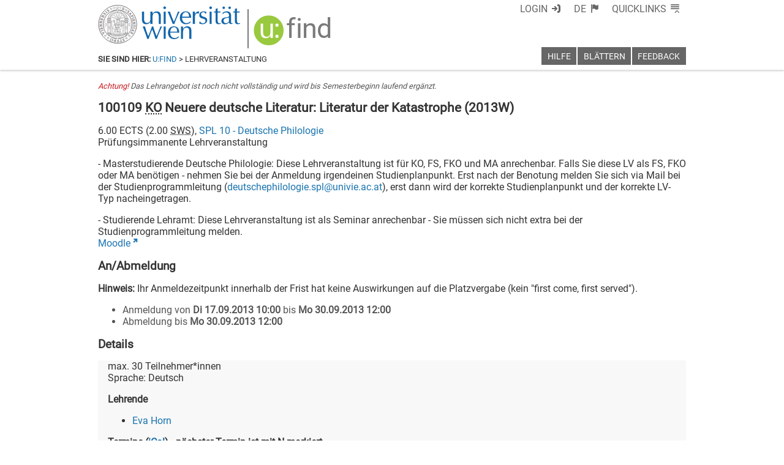

--- FILE ---
content_type: text/xml
request_url: https://m1-ufind.univie.ac.at/courses/100109/2013W
body_size: 4645
content:
<course id="100109" when="2013W" local="false" graceperiod="true" version="2020-09-07T15:32:04+02:00"><longname xml:lang="de">Neuere deutsche Literatur: Literatur der Katastrophe</longname><longname xml:lang="en">Konversatorium (Advanced Exercise Class) Modern German Literature</longname><type desc="Konversatorium">KO</type><ects>6.00</ects><sws>2.00</sws><immanent>true</immanent><asexcluded>false</asexcluded><chapters><codes>(I 2260, I 2900)</codes><chapter path="106628|108558|108929|108944|108495|108733|108882"><category xml:lang="de" path="106628|108558|108929">E. Lehramtsstudium: Unterrichtsfach Deutsch</category><category xml:lang="en" path="106628|108558|108929">C. German - Teacher Training Programme</category><subcategory xml:lang="de" path="106628|108558|108929|108944">1. Fachstudium</subcategory><subcategory xml:lang="en" path="106628|108558|108929|108944">1. Specialized Study</subcategory><name xml:lang="de">Neuere deutsche Literatur</name><name xml:lang="en">New German Literature</name></chapter><chapter path="106628|108558|110903|110893|110894|110896|111083"><category xml:lang="de" path="106628|108558|110903">C. Masterstudien</category><category xml:lang="en" path="106628|108558|110903">B. Master Programmes</category><subcategory xml:lang="de" path="106628|108558|110903|110893">1. Masterstudium Deutsche Philologie</subcategory><subcategory xml:lang="en" path="106628|108558|110903|110893">1. Master Programme German Philology</subcategory><name xml:lang="de">Konversatorien Neuere deutsche Literatur</name><name xml:lang="en">Conversatorium Modern German Literature</name></chapter><chapter path="106628|108558|110903|110893|110894|110896|111084"><category xml:lang="de" path="106628|108558|110903">C. Masterstudien</category><category xml:lang="en" path="106628|108558|110903">B. Master Programmes</category><subcategory xml:lang="de" path="106628|108558|110903|110893">1. Masterstudium Deutsche Philologie</subcategory><subcategory xml:lang="en" path="106628|108558|110903|110893">1. Master Programme German Philology</subcategory><name xml:lang="de">Masterseminare Neuere deutsche Literatur</name><name xml:lang="en">Masterseminar Modern German Literature</name></chapter><chapter path="106628|108558|110903|110893|110899|111096|111097"><category xml:lang="de" path="106628|108558|110903">C. Masterstudien</category><category xml:lang="en" path="106628|108558|110903">B. Master Programmes</category><subcategory xml:lang="de" path="106628|108558|110903|110893">1. Masterstudium Deutsche Philologie</subcategory><subcategory xml:lang="en" path="106628|108558|110903|110893">1. Master Programme German Philology</subcategory><name xml:lang="de">Konversatorien Neuere deutsche Literatur</name><name xml:lang="en">Conversatorium Modern German Literature</name></chapter><chapter path="106628|108558|110903|110893|110900|111102|111104"><category xml:lang="de" path="106628|108558|110903">C. Masterstudien</category><category xml:lang="en" path="106628|108558|110903">B. Master Programmes</category><subcategory xml:lang="de" path="106628|108558|110903|110893">1. Masterstudium Deutsche Philologie</subcategory><subcategory xml:lang="en" path="106628|108558|110903|110893">1. Master Programme German Philology</subcategory><name xml:lang="de">Neuere deutsche Literatur</name><name xml:lang="en">Modern German Literature</name></chapter><chapter path="106628|108558|110903|110893|110900|111106|111108"><category xml:lang="de" path="106628|108558|110903">C. Masterstudien</category><category xml:lang="en" path="106628|108558|110903">B. Master Programmes</category><subcategory xml:lang="de" path="106628|108558|110903|110893">1. Masterstudium Deutsche Philologie</subcategory><subcategory xml:lang="en" path="106628|108558|110903|110893">1. Master Programme German Philology</subcategory><name xml:lang="de">Neuere deutsche Literatur</name><name xml:lang="en">Modern German Literature</name></chapter><chapter path="106628|108558|110903|110893|110901|111110|111112"><category xml:lang="de" path="106628|108558|110903">C. Masterstudien</category><category xml:lang="en" path="106628|108558|110903">B. Master Programmes</category><subcategory xml:lang="de" path="106628|108558|110903|110893">1. Masterstudium Deutsche Philologie</subcategory><subcategory xml:lang="en" path="106628|108558|110903|110893">1. Master Programme German Philology</subcategory><name xml:lang="de">Neuere deutsche Literatur</name><name xml:lang="en">Modern German Literature</name></chapter></chapters><groups count="1"><group vault="false" id="100109-1" register="674903"><comment xml:lang="de">- Masterstudierende Deutsche Philologie: Diese Lehrveranstaltung ist für KO, FS, FKO und MA anrechenbar. Falls Sie diese LV als FS, FKO oder MA benötigen - nehmen Sie bei der Anmeldung irgendeinen Studienplanpunkt. Erst nach der Benotung melden Sie sich via Mail bei der Studienprogrammleitung (&lt;a href=&#39;mailto:deutschephilologie.spl@univie.ac.at&#39;&gt;deutschephilologie.spl@univie.ac.at&lt;&#47;a&gt;), erst dann wird der korrekte Studienplanpunkt und der korrekte LV-Typ nacheingetragen.&lt;p&#47;&gt;- Studierende Lehramt: Diese Lehrveranstaltung ist als Seminar anrechenbar - Sie müssen sich nicht extra bei der Studienprogrammleitung melden.</comment><platform type="Moodle">https:&#47;&#47;moodle.univie.ac.at&#47;course&#47;view.php?id=27229</platform><livestream>false</livestream><maxparticipants>30</maxparticipants><languages><language><title xml:lang="de">Deutsch</title><title xml:lang="en">German</title><iso>de</iso></language></languages><wwlong><wwevent begin="2013-10-08T13:15:00+02:00" end="2013-10-08T14:45:00+02:00" vorbesprechung="false"><location><zip>1010</zip><town>Wien</town><address>Universitätsring 1</address><room>(ehem.Übungsraum 4 Germanistik  Hauptgebäude, 2.Stock, Stiege 5)</room><roomextid>3717</roomextid><showroominfo>false</showroominfo></location></wwevent><wwevent begin="2013-10-15T13:15:00+02:00" end="2013-10-15T14:45:00+02:00" vorbesprechung="false"><location><zip>1010</zip><town>Wien</town><address>Universitätsring 1</address><room>(ehem.Übungsraum 4 Germanistik  Hauptgebäude, 2.Stock, Stiege 5)</room><roomextid>3717</roomextid><showroominfo>false</showroominfo></location></wwevent><wwevent begin="2013-10-22T13:15:00+02:00" end="2013-10-22T14:45:00+02:00" vorbesprechung="false"><location><zip>1010</zip><town>Wien</town><address>Universitätsring 1</address><room>(ehem.Übungsraum 4 Germanistik  Hauptgebäude, 2.Stock, Stiege 5)</room><roomextid>3717</roomextid><showroominfo>false</showroominfo></location></wwevent><wwevent begin="2013-10-29T13:15:00+01:00" end="2013-10-29T14:45:00+01:00" vorbesprechung="false"><location><zip>1010</zip><town>Wien</town><address>Universitätsring 1</address><room>(ehem.Übungsraum 4 Germanistik  Hauptgebäude, 2.Stock, Stiege 5)</room><roomextid>3717</roomextid><showroominfo>false</showroominfo></location></wwevent><wwevent begin="2013-11-05T13:15:00+01:00" end="2013-11-05T14:45:00+01:00" vorbesprechung="false"><location><zip>1010</zip><town>Wien</town><address>Universitätsring 1</address><room>(ehem.Übungsraum 4 Germanistik  Hauptgebäude, 2.Stock, Stiege 5)</room><roomextid>3717</roomextid><showroominfo>false</showroominfo></location></wwevent><wwevent begin="2013-11-12T13:15:00+01:00" end="2013-11-12T14:45:00+01:00" vorbesprechung="false"><location><zip>1010</zip><town>Wien</town><address>Universitätsring 1</address><room>(ehem.Übungsraum 4 Germanistik  Hauptgebäude, 2.Stock, Stiege 5)</room><roomextid>3717</roomextid><showroominfo>false</showroominfo></location></wwevent><wwevent begin="2013-11-19T13:15:00+01:00" end="2013-11-19T14:45:00+01:00" vorbesprechung="false"><location><zip>1010</zip><town>Wien</town><address>Universitätsring 1</address><room>(ehem.Übungsraum 4 Germanistik  Hauptgebäude, 2.Stock, Stiege 5)</room><roomextid>3717</roomextid><showroominfo>false</showroominfo></location></wwevent><wwevent begin="2013-11-26T13:15:00+01:00" end="2013-11-26T14:45:00+01:00" vorbesprechung="false"><location><zip>1010</zip><town>Wien</town><address>Universitätsring 1</address><room>(ehem.Übungsraum 4 Germanistik  Hauptgebäude, 2.Stock, Stiege 5)</room><roomextid>3717</roomextid><showroominfo>false</showroominfo></location></wwevent><wwevent begin="2013-12-03T13:15:00+01:00" end="2013-12-03T14:45:00+01:00" vorbesprechung="false"><location><zip>1010</zip><town>Wien</town><address>Universitätsring 1</address><room>(ehem.Übungsraum 4 Germanistik  Hauptgebäude, 2.Stock, Stiege 5)</room><roomextid>3717</roomextid><showroominfo>false</showroominfo></location></wwevent><wwevent begin="2013-12-10T13:15:00+01:00" end="2013-12-10T14:45:00+01:00" vorbesprechung="false"><location><zip>1010</zip><town>Wien</town><address>Universitätsring 1</address><room>(ehem.Übungsraum 4 Germanistik  Hauptgebäude, 2.Stock, Stiege 5)</room><roomextid>3717</roomextid><showroominfo>false</showroominfo></location></wwevent><wwevent begin="2013-12-17T13:15:00+01:00" end="2013-12-17T14:45:00+01:00" vorbesprechung="false"><location><zip>1010</zip><town>Wien</town><address>Universitätsring 1</address><room>(ehem.Übungsraum 4 Germanistik  Hauptgebäude, 2.Stock, Stiege 5)</room><roomextid>3717</roomextid><showroominfo>false</showroominfo></location></wwevent><wwevent begin="2014-01-07T13:15:00+01:00" end="2014-01-07T14:45:00+01:00" vorbesprechung="false"><location><zip>1010</zip><town>Wien</town><address>Universitätsring 1</address><room>(ehem.Übungsraum 4 Germanistik  Hauptgebäude, 2.Stock, Stiege 5)</room><roomextid>3717</roomextid><showroominfo>false</showroominfo></location></wwevent><wwevent begin="2014-01-14T13:15:00+01:00" end="2014-01-14T14:45:00+01:00" vorbesprechung="false"><location><zip>1010</zip><town>Wien</town><address>Universitätsring 1</address><room>(ehem.Übungsraum 4 Germanistik  Hauptgebäude, 2.Stock, Stiege 5)</room><roomextid>3717</roomextid><showroominfo>false</showroominfo></location></wwevent><wwevent begin="2014-01-21T13:15:00+01:00" end="2014-01-21T14:45:00+01:00" vorbesprechung="false"><location><zip>1010</zip><town>Wien</town><address>Universitätsring 1</address><room>(ehem.Übungsraum 4 Germanistik  Hauptgebäude, 2.Stock, Stiege 5)</room><roomextid>3717</roomextid><showroominfo>false</showroominfo></location></wwevent><wwevent begin="2014-01-28T13:15:00+01:00" end="2014-01-28T14:45:00+01:00" vorbesprechung="false"><location><zip>1010</zip><town>Wien</town><address>Universitätsring 1</address><room>(ehem.Übungsraum 4 Germanistik  Hauptgebäude, 2.Stock, Stiege 5)</room><roomextid>3717</roomextid><showroominfo>false</showroominfo></location></wwevent></wwlong><lecturers><lecturer id="36911" type="V"><firstname>Eva</firstname><lastname>Horn</lastname></lecturer></lecturers><registrations><enroll from="2013-09-17T10:00:00+02:00" to="2013-09-30T12:00:00+02:00"/><disenroll until="2013-09-30T12:00:00+02:00"/></registrations><info><comment xml:lang="de">Katastrophen sind ein Einbruch in die göttliche wie die menschliche Ordnung. Darum sind sie nicht nur Gegenstand der Sozial- und Kulturgeschichte, sondern auch der Literatur: der Einbruch alles Bestehenden muss geordnet, erklärt und mit einem Sinn versehen werden. Ausgehend von der kulturhistorisch wohl einschneidendsten Katastrophe - dem Erdbeben von Lissabon 1755 - wird das Seminar den literarischen und geistesgeschichtlichen Reaktionen auf katastrophale Ereignisse nachgehen - von Naturkastastrophen bis zu menschengemachten Desastern. Wir beginnen mit den Reaktionen auf das Erbeben von Lissabon - von Voltaire bis Goethe und Kant, die sich mit dem Zusammenbruch einer Vorstellung von einer &quot;guten&quot; Natur und Weltordnung auseinandersetzen. In Katastrophentexten der Romantik - Kleist, Byron - dagegen wird vor allem der Mensch in seiner &quot;Krisenfestigkeit&quot; auf den Prüfstand gestellt. Andere Texte - etwa Fontane und Storm - behandeln die Risikoanfälligkeit der modernen Technik. Texte des 20. Jahrhunderts stellen vor allem die Frage nach einer Existenz des Menschen angesichts der Möglichkeit globaler Vernichtung - Beckett, A. Schmidt, McCarthy.</comment><performance xml:lang="de">Richtet sich je nach gewählter Anrechnung des Kurses. Auf jeden Fall muss eine Expertenrolle im Lauf des Seminars übernommen werden und ein Text nach Abschluss des Seminars geschrieben werden. Genauere Angaben in der ersten Sitzung. </performance><literature xml:lang="de">Wir lesen unter anderem: Voltaire: Candide; Goethe: Dichtung und Wahrheit &lt;Auszüge&gt;; Kleist: Das Erdbeben in Chili; Byron: Darkness; Stifter: Die Pechbrenner; Aus dem bairischen Walde; Fontane: Die Brücke am Tay; Storm: Der Schimmelreiter; Beckett: Fin de partie&#47;Endgame; A. Schmidt: Schwarze Spiegel; McCarthy: The Road. Bei den fremdsprachigen Texten (Voltaire, Byron, McCarthy) kann mit einer deutschen Übersetzung gearbeitet werden.</literature><examination xml:lang="de">Diskursanalyse; Geistesgeschichte; versch. textanalytische Verfahren: Hermeneutik, Narratologie, Lyrikanalyse, Dramenanalyse.</examination><preconditions xml:lang="de">Literaturgeschichtlicher Überblick über die Literatur der Katastrophe; Geistesgeschichte des Katastrophen-Diskurses. </preconditions></info></group></groups><offeredby id="8510">SPL 10 - Deutsche Philologie</offeredby></course>